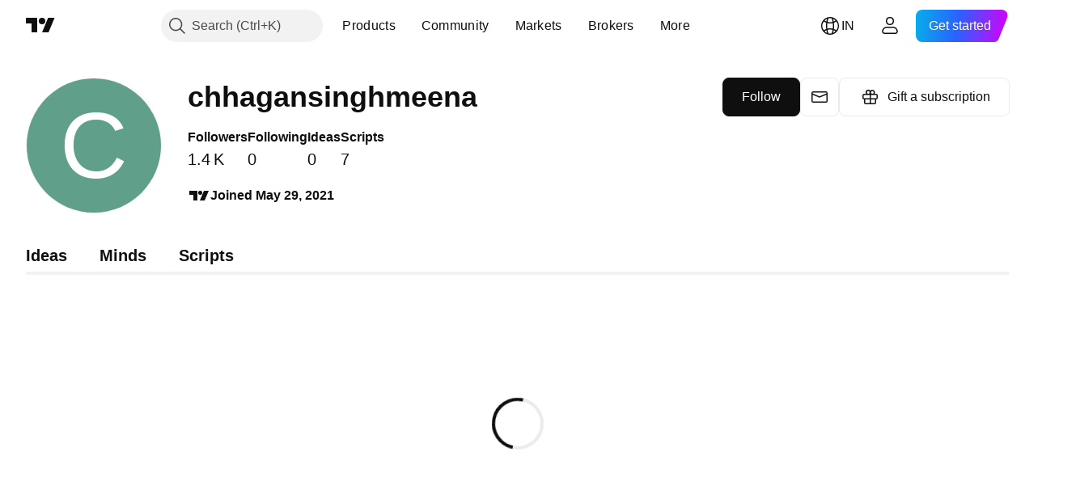

--- FILE ---
content_type: application/javascript; charset=utf-8
request_url: https://static.tradingview.com/static/bundles/user_profile.e0d79e7043a4c26ebc7e.js
body_size: 17254
content:
(self.webpackChunktradingview=self.webpackChunktradingview||[]).push([[2932],{904613:e=>{e.exports={brand:"brand-H6_2ZGVv",hovered:"hovered-H6_2ZGVv",background:"background-H6_2ZGVv","states-without-bg":"states-without-bg-H6_2ZGVv",disableActiveStateStyles:"disableActiveStateStyles-H6_2ZGVv",dimmed:"dimmed-H6_2ZGVv",selected:"selected-H6_2ZGVv",activated:"activated-H6_2ZGVv",gray:"gray-H6_2ZGVv","light-gray":"light-gray-H6_2ZGVv",xsmall:"xsmall-H6_2ZGVv",small:"small-H6_2ZGVv",medium:"medium-H6_2ZGVv",large:"large-H6_2ZGVv",textButton:"textButton-H6_2ZGVv",link:"link-H6_2ZGVv",content:"content-H6_2ZGVv",withStartIcon:"withStartIcon-H6_2ZGVv","start-icon":"start-icon-H6_2ZGVv",withEndIcon:"withEndIcon-H6_2ZGVv","end-icon":"end-icon-H6_2ZGVv",iconOnly:"iconOnly-H6_2ZGVv",caret:"caret-H6_2ZGVv",semibold18px:"semibold18px-H6_2ZGVv",semibold16px:"semibold16px-H6_2ZGVv",semibold14px:"semibold14px-H6_2ZGVv",regular12px:"regular12px-H6_2ZGVv",regular14px:"regular14px-H6_2ZGVv",regular16px:"regular16px-H6_2ZGVv"}},811619:e=>{e.exports={label:"label-oHMFhnC8"}},861955:e=>{e.exports={inlineIcon:"inlineIcon-RjSwoMss"}},586626:e=>{e.exports={root:"root-cVEOyuxd"}},980592:e=>{e.exports={root:"root-b5llm7mH",icons:"icons-b5llm7mH"}},643541:e=>{e.exports={draft:"draft-swplTgOe",review:"review-swplTgOe",active:"active-swplTgOe"}},496520:e=>{e.exports={root:"root-MmZFsqsZ",title:"title-MmZFsqsZ",description:"description-MmZFsqsZ"}},454317:e=>{e.exports={root:"root-xuFSGQOP",titleContainer:"titleContainer-xuFSGQOP",badge:"badge-xuFSGQOP",action:"action-xuFSGQOP"}},783662:e=>{e.exports={banInformer:"banInformer-uCHLo36z",headerContent:"headerContent-uCHLo36z",tabContent:"tabContent-uCHLo36z",tabContentHidden:"tabContentHidden-uCHLo36z",hintPlaceholder:"hintPlaceholder-uCHLo36z"}},433651:e=>{e.exports={label:"label-sNJTSAv8",control:"control-sNJTSAv8",buttons:"buttons-sNJTSAv8",controlContainer:"controlContainer-sNJTSAv8"}},224993:e=>{e.exports={root:"root-YutPO0Bf",preview:"preview-YutPO0Bf",previewButton:"previewButton-YutPO0Bf",previewContent:"previewContent-YutPO0Bf"}},388571:e=>{e.exports={spinnerContainer:"spinnerContainer-G3lg5uhw"}},965181:e=>{e.exports={root:"root-TA93hyXg",joinedAt:"joinedAt-TA93hyXg",divider:"divider-TA93hyXg",socialLinksContainer:"socialLinksContainer-TA93hyXg",tvLogoIcon:"tvLogoIcon-TA93hyXg",socialLinks:"socialLinks-TA93hyXg"}},12972:e=>{e.exports={root:"root-RzFzf8pi",secondaryActions:"secondaryActions-RzFzf8pi",messageButton:"messageButton-RzFzf8pi",giftButton:"giftButton-RzFzf8pi"}},589048:e=>{e.exports={root:"root-WvtveDwG",createPaidSpaceButton:"createPaidSpaceButton-WvtveDwG"}},627709:e=>{e.exports={childrenWrapper:"childrenWrapper-cZfv8B0l",shown:"shown-cZfv8B0l",loader:"loader-cZfv8B0l"}},36559:(e,t,n)=>{"use strict";n.d(t,{TextAnchorButton:()=>o.TextAnchorButton,TextButton:()=>a.TextButton});n(622032);var a=n(106257),o=n(692566)},692566:(e,t,n)=>{"use strict";n.d(t,{TextAnchorButton:()=>i});var a=n(50959),o=n(14388),r=n(551080),s=n(622032);function i(e){
const{reference:t,className:n,isSelected:i,isDimmed:l,children:c,startIcon:u,startIconAriaAttrs:d,showCaret:m,color:h,endIcon:p,endIconAriaAttrs:v,size:g,typography:f,iconOnly:w,statesWithoutBg:b,isActivated:C,renderComponent:E=o.CustomComponentDefaultLink,...S}=e;return a.createElement(E,{...S,className:(0,s.getTextButtonClasses)({className:n,isSelected:i,isDimmed:l,startIcon:u,showCaret:m,endIcon:p,color:h,size:g,typography:f,iconOnly:w,isLink:!0,isActivated:C}),reference:(0,r.isomorphicRef)(t)},a.createElement(s.TextButtonContent,{showCaret:m,startIcon:u,startIconAriaAttrs:{...d},endIcon:p,endIconAriaAttrs:{...v},statesWithoutBg:b},c))}},622032:(e,t,n)=>{"use strict";n.d(t,{TextButtonContent:()=>p,getTextButtonClasses:()=>m});var a=n(50959),o=n(497754),r=n.n(o),s=n(132734),i=n(728804),l=n(602948),c=n.n(l),u=n(904613),d=n.n(u);const m=e=>{const t=(0,a.useContext)(i.CustomBehaviourContext),{className:n,isSelected:o,isDimmed:s,isHovered:l,size:c="medium",color:u,startIcon:m,endIcon:h,showCaret:p,enableActiveStateStyles:v=t.enableActiveStateStyles,typography:g,iconOnly:f,isLink:w=!1,isActivated:b}=e;return r()(n,d().textButton,w&&d().link,o&&d().selected,s&&d().dimmed,l&&d().hovered,d()[u],d()[c],m&&d().withStartIcon,f&&d().iconOnly,(p||h)&&d().withEndIcon,!v&&d().disableActiveStateStyles,g&&d()[g],b&&d().activated)},h=e=>a.createElement(s.Icon,{...e.showCaret?void 0:e.endIconAriaAttrs,className:r()(d()["end-icon"],e.showCaret&&d().caret),icon:e.showCaret?c():e.endIcon});function p(e){return a.createElement(a.Fragment,null,a.createElement("span",{className:r()(d().background,e.statesWithoutBg&&d()["states-without-bg"])}),e.startIcon&&a.createElement(s.Icon,{...e.startIconAriaAttrs,className:d()["start-icon"],icon:e.startIcon}),a.createElement("span",{className:d().content},e.children),(e.endIcon||e.showCaret)&&h(e))}},106257:(e,t,n)=>{"use strict";n.d(t,{TextButton:()=>r});var a=n(50959),o=n(622032);function r(e){const{reference:t,className:n,isSelected:r,isHovered:s,isDimmed:i,children:l,startIcon:c,startIconAriaAttrs:u,showCaret:d,color:m,endIcon:h,endIconAriaAttrs:p,size:v,typography:g,iconOnly:f,statesWithoutBg:w,isActivated:b,dataQaId:C,...E}=e;return a.createElement("button",{"data-qa-id":C,...E,className:(0,o.getTextButtonClasses)({className:n,isSelected:r,isHovered:s,startIcon:c,showCaret:d,endIcon:h,color:m,size:v,typography:g,iconOnly:f,isDimmed:i,isActivated:b}),ref:t},a.createElement(o.TextButtonContent,{showCaret:d,startIcon:c,startIconAriaAttrs:{...u},endIcon:h,endIconAriaAttrs:{...p},statesWithoutBg:w},l))}},42489:(e,t,n)=>{"use strict";n.d(t,{Label:()=>c});var a=n(50959),o=n(497754),r=n.n(o),s=n(514420),i=n(811619),l=n.n(i);function c(e){const{htmlFor:t,children:n,className:o,id:i,...c}=e;return a.createElement(s.BeforeSlot,{...c,className:r()(l().label,o)},a.createElement("label",{id:i,htmlFor:t},n))}},640027:(e,t,n)=>{"use strict";n.d(t,{useIsMounted:()=>o});var a=n(50959);const o=()=>{const e=(0,a.useRef)(!1);return(0,a.useEffect)((()=>(e.current=!0,()=>{e.current=!1})),[]),e}},5772:(e,t,n)=>{
"use strict";n.d(t,{InlineIcon:()=>c});var a=n(497754),o=n.n(a),r=n(50959),s=n(567269),i=n(861955),l=n.n(i);const c=r.forwardRef(((e,t)=>{const{className:n,...a}=e;return r.createElement(s.CommonIcon,{...a,className:o()(n,l().inlineIcon),ref:t})}))},303809:(e,t,n)=>{"use strict";n.d(t,{ErrorInformer:()=>u});var a=n(444372),o=n(50959),r=n(497754),s=n.n(r),i=n(996275),l=n(586626),c=n.n(l);function u(e){const{className:t,isVisible:r=!0,isOfflineError:l,onCloseClick:u}=e,d=l?a.t(null,void 0,n(239351)):a.t(null,void 0,n(349793)),m=l?a.t(null,void 0,n(735873)):a.t(null,void 0,n(516027));return r?o.createElement(i.Informer,{className:s()(c().root,t),informerIntent:"warning",header:d,content:m,isCloseButtonShown:!0,onCloseClick:u}):null}},433661:(e,t,n)=>{"use strict";n.d(t,{useErrorInformer:()=>i});var a=n(50959),o=n(969878),r=n(303809);const s=Symbol("error-informer-id");function i(){const e=(0,a.useCallback)((()=>{(0,o.hideSnack)(s)}),[]),t=(0,a.useCallback)((({isOfflineError:t})=>{e(),(0,o.showSnackCustom)(a.createElement(r.ErrorInformer,{isOfflineError:t,onCloseClick:e}),{autoClose:!1,id:s})}),[e]);return(0,a.useEffect)((()=>e),[e]),{show:t,hide:e}}},988382:(e,t,n)=>{"use strict";n.d(t,{usePrivateMessaging:()=>r});var a=n(50959),o=n(920389);function r(e){return{startPrivateMessaging:(0,a.useCallback)((()=>(0,o.runOrSignIn)((async()=>{(await async function(){return(await Promise.all([n.e(35256),n.e(91422)]).then(n.bind(n,386794))).onPrivateMessageButtonAction}())(e)}),{source:"Private message"})),[e])}}},358388:(e,t,n)=>{"use strict";n.d(t,{adaptSocials:()=>r});const a=["twitter_username","youtube_channel","facebook_username","instagram_username","website"],o={twitter_username:{name:"X",baseUrl:"https://x.com/"},youtube_channel:{name:"Youtube",baseUrl:""},facebook_username:{name:"Facebook",baseUrl:"https://facebook.com/"},instagram_username:{name:"Instagram",baseUrl:"https://www.instagram.com/"},website:{name:"Website",baseUrl:""}},r=e=>a.map((t=>{const n=o[t],a=e[t];if(!n||!a)return null;const{name:r,baseUrl:s}=n;return{name:r,link:s+a}})).filter((e=>null!==e))},522:(e,t,n)=>{"use strict";n.d(t,{Socials:()=>S});var a=n(444372),o=n(50959),r=n(497754),s=n.n(r),i=n(643528),l=n(79205),c=n(467520),u=n.n(c),d=n(92268),m=n.n(d),h=n(282762),p=n.n(h),v=n(445106),g=n.n(v),f=n(759249),w=n.n(f),b=n(980592),C=n.n(b);const E=new Map([["X",g()],["Youtube",w()],["Facebook",u()],["Instagram",p()],["Website",m()]]);function S(e){const{className:t,displayName:r,socials:c}=e;return o.createElement("div",{className:s()(C().root,t)},a.t(null,{context:"Text that indicates that the user has social networks"},n(241986)),":",o.createElement("span",{className:C().icons},c.map((e=>o.createElement(i.LightAnchorButton,{key:e.name,className:"apply-common-tooltip",variant:"quiet-primary",size:"xsmall",startSlot:o.createElement(l.Icon,{icon:E.get(e.name)}),"aria-label":e.name,href:e.link,title:"Website"===e.name?a.t(null,{replace:{username:r},context:"User's website"},n(55727)):a.t(null,{replace:{username:r,social:e.name},
context:"User on social network"},n(136364)),target:"_blank",rel:"nofollow"})))))}},159318:(e,t,n)=>{"use strict";n.d(t,{adaptData:()=>s});var a=n(159206),o=n(540986);function r(e){return{username:e.username,uri:e.uri,avatarUrl:e.avatars.big,badges:e.badges}}function s(e){return{name:e.name,description:e.description,price:e.price.toString(),subscribers:e.subscribers,isSubscribed:Boolean(e.subscribed),uid:e.uid,author:r(e.author),status:(0,a.adaptPaidSpaceStatus)(e.status),actions:e.actions,scripts:e.scripts?.map(o.ideaFromDto)||[],visibleScriptsCount:e.scripts?.filter((e=>e.is_visible)).length||0}}},549565:(e,t,n)=>{"use strict";n.d(t,{BadgeStatus:()=>u});var a=n(444372),o=n(50959),r=n(497754),s=n.n(r),i=n(377454),l=n(643541),c=n.n(l);function u(e){const{className:t,status:r}=e,[l,u]={draft:[a.t(null,{context:"Status label for a page"},n(191138)),c().draft],review:[a.t(null,{context:"Status label for a page"},n(963341)),c().review],active:[a.t(null,{context:"Status label for a page"},n(308079)),c().active]}[r];return o.createElement(i.Badge,{className:s()(t,u)},l)}},268263:(e,t,n)=>{"use strict";n.d(t,{BannerLayout:()=>l});var a=n(50959),o=n(497754),r=n.n(o),s=n(496520),i=n.n(s);function l(e){const{className:t,titleSlot:n,descriptionSlot:o,actionSlot:s}=e;return a.createElement("div",{className:r()(i().root,t)},a.createElement("div",null,"function"==typeof n?a.createElement("div",null,n(i().title)):a.createElement("div",{className:i().title},n),a.createElement("p",{className:i().description},o)),a.createElement("div",null,s))}},985e3:(e,t,n)=>{"use strict";n.d(t,{PAID_SPACE_DELETED_KEY:()=>a});const a="paid-space-deleted"},346963:(e,t,n)=>{"use strict";n.d(t,{trackNavigationToEditorsPicks:()=>s,trackNavigationToProfile:()=>r,trackNavigationToRelationTabs:()=>i,trackRelationsListScroll:()=>l});var a=n(333016);function o(e){return"followers"===e?"followers_hub":"following_hub"}function r(e){(0,a.trackSocialEvent)({event_name:"open_profile",placement:o(e),method:"username"})}function s(){(0,a.trackSocialEvent)({event_name:"open_feed",placement:"following_hub",feed:"picked"})}function i(e,t){(0,a.trackSocialEvent)({event_name:"followers"===e?"click_followers":"click_following",placement:t})}function l(e){(0,a.trackSocialEvent)({event_name:"scroll_hub",placement:o(e)})}},972771:(e,t,n)=>{"use strict";n.d(t,{getPaidSpaceUrl:()=>a});const a=(0,n(249741).createUrlBuilder)("/spaces/:username/")},630536:(e,t,n)=>{"use strict";n.d(t,{LayoutErrorState:()=>u});var a=n(50959),o=n(311239),r=n(79205),s=n(338561),i=n(264481),l=n(495801),c=n.n(l);function u(){return a.createElement(i.LayoutEmptyState,{icon:a.createElement(r.Icon,{icon:c()}),title:s.t(null,void 0,n(714620)),text:s.t(null,void 0,n(956204)),action:a.createElement(o.SquareButton,{type:"button",size:"large",onClick:()=>window.location.reload()},s.t(null,void 0,n(983397)))})}},896458:(e,t,n)=>{"use strict";n.d(t,{initialScriptFilters:()=>a});const a={page:1,scriptType:null,scriptAccess:null,isPublic:null}},585843:(e,t,n)=>{"use strict";n.d(t,{USER_PROFILE_SSR_SELECTOR:()=>a
});const a=".js-user-profile"},105346:(e,t,n)=>{"use strict";n.d(t,{selectGiftPlanDialog:()=>i});var a=n(954912);class o extends Error{constructor(e,t){super(e),this.name=t}}async function r(e,t){return(await Promise.all([n.e(78130),n.e(10648),n.e(6739),n.e(91565),n.e(61774),n.e(62526),n.e(59819)]).then(n.bind(n,301886))).showGiftDialogError(e,t)}var s=n(308180);async function i(e){const{username:t,destroySpinner:i}=e;try{const{canReceiveGift:s}=await async function(e){const t=new URL("/order/gift/details/",window.location.origin);t.searchParams.set("username",e);const n=await(0,a.fetch)(t.href,{credentials:"include",method:"GET"});if(!n.ok){const{detail:e,code:t}=await n.json();throw new o(e,t)}return{canReceiveGift:(await n.json()).can_receive_gift}}(t);if(s)return void async function(e){(await Promise.all([n.e(15501),n.e(10648),n.e(6739),n.e(24840),n.e(91565),n.e(65644),n.e(8522),n.e(10657),n.e(85011),n.e(62813),n.e(11812),n.e(83493),n.e(62526),n.e(53207),n.e(90003)]).then(n.bind(n,559667))).createGiftDialog(e)}({...e});r()}catch(e){e instanceof o?r(e.name,e.message):(0,s.showErrorDialog)()}i()}},72498:(e,t,n)=>{"use strict";n.d(t,{hydrate:()=>i});var a=n(50959),o=n(650151),r=n(402863),s=n(230845);function i(e,t){const n=(0,o.ensureNotNull)(document.querySelector(t)),i=(0,r.getComponentRenderMode)(n);return(0,s.hydrateReactRoot)(a.createElement(e,{...(0,r.getComponentInitData)(n)}),n,i).unmount}},39654:(e,t,n)=>{"use strict";n.r(t),n.d(t,{getIsoLanguageCodeFromLanguage:()=>o});const a={ar_AE:"ar",br:"pt",de_DE:"de",ca_ES:"ca",he_IL:"he",id_ID:"id",in:"en",kr:"ko",ms_MY:"ms",sv_SE:"sv",th_TH:"th",uk:"en",vi_VN:"vi",zh_CN:"zh-Hans",zh_TW:"zh-Hant",zh:"zh-Hans",hu_HU:"hu-HU"};function o(e){return a[e]||e}},920389:(e,t,n)=>{"use strict";n.d(t,{runOrSignIn:()=>s,runOrSignInWithPromo:()=>i});var a=n(313266),o=n(975810);const r=(0,a.isFeaturesetEnabled)("widget");function s(e,t){r?e():window.runOrSignIn(e,t)}function i(e,t,n){r?n():(0,o.runOrSigninWithFeature)(n,{...t,feature:e})}},735270:(e,t,n)=>{"use strict";n.d(t,{anchors:()=>o,makeAnchorable:()=>r});var a=n(50959);const o={bottom:{attachment:{horizontal:"left",vertical:"top"},targetAttachment:{horizontal:"left",vertical:"bottom"}},top:{attachment:{horizontal:"left",vertical:"bottom"},targetAttachment:{horizontal:"left",vertical:"top"}},topRight:{attachment:{horizontal:"right",vertical:"bottom"},targetAttachment:{horizontal:"right",vertical:"top"}},bottomRight:{attachment:{horizontal:"right",vertical:"top"},targetAttachment:{horizontal:"right",vertical:"bottom"}}};function r(e){var t;return(t=class extends a.PureComponent{render(){const{anchor:t="bottom"}=this.props;return a.createElement(e,{...this.props,attachment:o[t].attachment,targetAttachment:o[t].targetAttachment})}}).displayName="Anchorable Component",t}},149368:(e,t,n)=>{"use strict";n.d(t,{makeAttachable:()=>r});var a=n(50959),o=n(632227);function r(e){var t;return(t=class extends a.PureComponent{constructor(e){super(e),this._getComponentInstance=e=>{this._instance=e},this._throttleCalcProps=()=>{
requestAnimationFrame((()=>this.setState(this._calcProps(this.props))))},this.state=this._getStateFromProps()}componentDidMount(){this._instanceElem=o.findDOMNode(this._instance),this.props.attachOnce||this._subscribe(),this.setState(this._calcProps(this.props))}componentDidUpdate(e){e.children===this.props.children&&e.top===this.props.top&&e.left===this.props.left&&e.width===this.props.width||this.setState(this._getStateFromProps(),(()=>this.setState(this._calcProps(this.props))))}render(){return a.createElement("div",{style:{position:"absolute",width:"100%",top:0,left:0}},a.createElement(e,{...this.props,ref:this._getComponentInstance,top:this.state.top,bottom:void 0!==this.state.bottom?this.state.bottom:"auto",right:void 0!==this.state.right?this.state.right:"auto",left:this.state.left,width:this.state.width,maxWidth:this.state.maxWidth},this.props.children))}componentWillUnmount(){this._unsubsribe()}_getStateFromProps(){return{bottom:this.props.bottom,left:this.props.left,right:this.props.right,top:void 0!==this.props.top?this.props.top:-1e4,width:this.props.inheritWidthFromTarget?this.props.target&&this.props.target.getBoundingClientRect().width:this.props.width,maxWidth:this.props.inheritMaxWidthFromTarget&&this.props.target&&this.props.target.getBoundingClientRect().width}}_calcProps(e){if(e.target&&e.attachment&&e.targetAttachment){const t=this._calcTargetProps(e.target,e.attachment,e.targetAttachment);if(null===t)return{};const{width:n,inheritWidthFromTarget:a=!0,inheritMaxWidthFromTarget:o=!1}=this.props,r={width:a?t.width:n,maxWidth:o?t.width:void 0};switch(e.attachment.vertical){case"bottom":case"middle":r.top=t.y;break;default:r[e.attachment.vertical]=t.y}switch(e.attachment.horizontal){case"right":case"center":r.left=t.x;break;default:r[e.attachment.horizontal]=t.x}return r}return{}}_calcTargetProps(e,t,n){const a=e.getBoundingClientRect(),o=this._instanceElem.getBoundingClientRect(),r="parent"===this.props.root?this._getCoordsRelToParentEl(e,a):this._getCoordsRelToDocument(a);if(null===r)return null;const s=this._getDimensions(o),i=this._getDimensions(a).width;let l=0,c=0;switch(t.vertical){case"top":c=r[n.vertical];break;case"bottom":c=r[n.vertical]-s.height;break;case"middle":c=r[n.vertical]-s.height/2}switch(t.horizontal){case"left":l=r[n.horizontal];break;case"right":l=r[n.horizontal]-s.width;break;case"center":l=r[n.horizontal]-s.width/2}return"number"==typeof this.props.attachmentOffsetY&&(c+=this.props.attachmentOffsetY),"number"==typeof this.props.attachmentOffsetX&&(l+=this.props.attachmentOffsetX),{x:l,y:c,width:i}}_getCoordsRelToDocument(e){const t=pageYOffset,n=pageXOffset,a=e.top+t,o=e.bottom+t,r=e.left+n;return{top:a,bottom:o,left:r,right:e.right+n,middle:(a+e.height)/2,center:r+e.width/2}}_getCoordsRelToParentEl(e,t){const n=e.offsetParent;if(null===n)return null;const a=n.scrollTop,o=n.scrollLeft,r=e.offsetTop+a,s=e.offsetLeft+o,i=t.width+s;return{top:r,bottom:t.height+r,left:s,right:i,middle:(r+t.height)/2,center:(s+t.width)/2}}_getDimensions(e){return{height:e.height,width:e.width}}
_subscribe(){"document"===this.props.root&&(window.addEventListener("scroll",this._throttleCalcProps,!0),window.addEventListener("resize",this._throttleCalcProps))}_unsubsribe(){window.removeEventListener("scroll",this._throttleCalcProps,!0),window.removeEventListener("resize",this._throttleCalcProps)}}).displayName="Attachable Component",t}},303177:(e,t,n)=>{"use strict";n.d(t,{ButtonWithLock:()=>v,LightButtonWithLock:()=>g});var a,o=n(50959),r=n(497754),s=n(640027);!function(e){e.Untouched="untouched",e.Unsettled="unsettled",e.Resolved="resolved",e.Rejected="rejected"}(a||(a={}));n(211944);var i=n(909740),l=n(61499),c=n(265005),u=n(311239),d=n(643528),m=n(627709);function h(e){const{onClick:t,loaderColor:n,disabled:c,showLoader:u=!1}=e,[d,h]=function(e){const[t,n]=(0,o.useState)(a.Untouched),r=(0,s.useIsMounted)(),i=(0,o.useCallback)(((...t)=>{e&&(l(a.Unsettled),e(...t).then((()=>l(a.Resolved))).catch((()=>l(a.Rejected))))}),[e]),l=(0,o.useCallback)((e=>{r.current&&n(e)}),[]);return[i,t]}(t),[p,v]=(0,o.useState)(!1);(0,o.useEffect)((()=>{v(h===a.Unsettled&&u)}),[h]);const g=r(m.childrenWrapper,!p&&m.shown),f=r(m.loader,p&&m.shown);return{onClickHandler:d,disabled:c||h===a.Unsettled,childrenWrapperClassNames:g,loaderClassNames:f,loaderColor:n??(i.watchedTheme.value()===l.StdTheme.Light?"white":"gray")}}function p(e){const{disabled:t,showLoader:n,loaderColor:a,onClick:o,...r}=e;return r}function v(e){const{onClickHandler:t,disabled:n,childrenWrapperClassNames:a,loaderClassNames:r,loaderColor:s}=h(e),{children:i,size:l="small",...d}=e;return o.createElement(u.SquareButton,{...p(d),disabled:n,onClick:t,size:l},o.createElement("span",{className:a},i),o.createElement(c.Loader,{className:r,color:s}))}function g(e){const{onClickHandler:t,disabled:n,childrenWrapperClassNames:a,loaderClassNames:r,loaderColor:s}=h(e),{children:i,...l}=e;return o.createElement(d.LightButton,{...p(l),disabled:n,onClick:t},o.createElement("span",{className:a},i),o.createElement(c.Loader,{className:r,color:s}))}},368337:(e,t,n)=>{"use strict";n.d(t,{makeOverlapable:()=>r});var a=n(50959),o=n(707533);function r(e,t){return class extends a.PureComponent{render(){const{isOpened:n,root:r}=this.props;if(!n)return null;const s=a.createElement(e,{...this.props,ref:this.props.componentRef,zIndex:150});return"parent"===r?s:a.createElement(o.Portal,{shouldTrapFocus:t},s)}}}},762029:(e,t,n)=>{"use strict";var a=n(376240),o=n(72498),r=n(50959),s=n(358388),i=n(159318);const l=e=>e.ban_info?{isPermanent:e.ban_info.is_permanent,title:e.ban_info.ban_title,text:e.ban_info.ban_text}:null;function c(e){return{followersCount:e.followers,followingCount:e.following,ideasCount:e.charts_total,scriptsCount:e.scripts_total}}var u=n(444372),d=n(497754),m=n.n(d),h=n(892181),p=n(527800),v=n(752591),g=n(23768),f=n(755118),w=n(863362),b=n(557147),C=n(740762),E=n(454180);var S=n(382922),_=n(969878),L=n(49437),y=n(985e3);var x=n(211944),I=n(879921),B=n(972771),P=n(625367),k=n(861482),A=n(549565),Z=n(268263),N=n(454317),H=n.n(N);function T(e){
const{name:t,description:a,isStatusBadgeVisible:o,status:s,username:i,actionButtonTitle:l}=e;return r.createElement(Z.BannerLayout,{className:H().root,titleSlot:e=>r.createElement("div",{className:H().titleContainer},r.createElement("span",{className:e},t),o?r.createElement(A.BadgeStatus,{className:H().badge,status:s}):r.createElement(I.IconQuestionInformationButton,{tooltip:u.t(null,void 0,n(750619)),size:"small",icon:"question",intent:"default",ariaLabel:u.t(null,void 0,n(750619)),onClick:()=>(0,k.showSupportDialog)({solutionId:P.solutionIds.PAID_SPACE})})),descriptionSlot:a,actionSlot:r.createElement(x.RoundAnchorButton,{className:H().action,href:(0,B.getPaidSpaceUrl)({params:{username:i}})},l)})}var O=n(996275);function D(e){const{className:t,header:n,content:a}=e;return r.createElement(O.Informer,{className:t,header:n,content:a,headerPlacement:"new-line",informerIntent:"danger",isIconShown:!0,isLight:!0})}var F=n(36559),V=n(5772),z=n(311239),R=n(42489),M=n(474284),G=n(786009),W=n(591800),U=n(560869),j=n(433651),q=n.n(j);const Y="js-profile-bio-form";function X(e){const{value:t,error:a,isLoading:o,onSubmit:s,onClose:i}=e,[l,c]=(0,r.useState)(t),d=(0,r.useRef)(null);(0,r.useEffect)((()=>{if(a){const e=document.querySelector(`.${Y} textarea`);e?.focus()}}),[a]);const m=(0,r.useId)();return r.createElement("form",{className:Y,onSubmit:function(e){e.preventDefault(),s(l)}},r.createElement(R.Label,{htmlFor:m},r.createElement("span",{className:q().label},r.createElement("span",null,u.t(null,void 0,n(801522))),r.createElement("span",null,`${l.length}/254`))),r.createElement("div",{className:q().controlContainer},r.createElement(M.FormTextarea,{containerReference:d,className:q().control,id:m,value:l,placeholder:u.t(null,void 0,n(721730)),maxLength:254,rows:3,autoFocus:!0,disabled:o,hasErrors:Boolean(a),errors:a?[a]:[],messagesPosition:G.MessagesPosition.Attached,messagesAttachment:G.ControlMessagesAttachment.Top,onChange:function(e){const t=e.target.value.replace(/\n+/g,"");c(t)},onKeyDown:function(e){(0,W.hashFromEvent)(e)===13+W.Modifiers.Mod&&(e.preventDefault(),e.stopPropagation(),s(l)),27===(0,W.hashFromEvent)(e)&&(e.preventDefault(),e.stopPropagation(),i())}})),r.createElement("div",{className:q().buttons},r.createElement(z.SquareButton,{type:"submit",size:"small",color:"black",variant:"primary",disabled:o},r.createElement(U.ButtonContentLoading,{loaderColor:"white",isLoading:o},u.t(null,void 0,n(664e3)))),r.createElement(z.SquareButton,{type:"button",size:"small",color:"gray",variant:"secondary",disabled:o,onClick:i},u.t(null,void 0,n(904543)))))}var Q=n(160516),J=n.n(Q),K=n(224993),$=n.n(K);function ee(e){const{value:t,isEditable:a,onFormOpen:o,onFormSubmit:s,status:i,error:l}=e,{value:c,setTrue:d,setFalse:p}=(0,h.useBoolean)(!1),v=function({formValue:e,isFormOpen:t,isEditable:n}){return n?t?"editing":e?"editable":"editable-empty":"readonly"}({formValue:t,isFormOpen:c,isEditable:a});(0,r.useEffect)((()=>{"success"===i&&p()}),[i,p]);return r.createElement("div",{className:$().root
},"editing"===v&&r.createElement(X,{value:t,error:l,isLoading:"loading"===i,onSubmit:s,onClose:p}),"editable"===v&&r.createElement("button",{className:m()($().preview,$().previewButton),type:"button",onClick:()=>{o(),d()}},r.createElement("span",{className:$().previewContent},t),r.createElement(V.InlineIcon,{icon:J()})),"readonly"===v&&r.createElement("span",{className:$().preview},t),"editable-empty"===v&&r.createElement(F.TextButton,{color:"brand",size:"medium",onClick:d},u.t(null,void 0,n(774664))))}var te=n(547304),ne=n(127667),ae=n(388571),oe=n.n(ae);function re(e){const{showSpinner:t}=e;return r.createElement(ne.Layout.Root,null,r.createElement(ne.Layout.Header,null),r.createElement(ne.Layout.Content,null,r.createElement("div",{className:oe().spinnerContainer},t&&r.createElement(te.Spinner,{isStatic:!0,size:"large"}))))}var se=n(79205),ie=n(684987),le=n(522),ce=n(958180),ue=n.n(ce),de=n(965181),me=n.n(de);function he(e){const{username:t,joinedAt:a,socials:o}=e,s=(0,ie.getFormatterContentWithYear)(a,!0);return r.createElement("div",{className:me().root},r.createElement("div",{className:me().joinedAt},r.createElement(se.Icon,{className:me().tvLogoIcon,icon:ue()}),u.t(null,{replace:{joinedDate:s}},n(809736))),o.length>0&&r.createElement(r.Fragment,null,r.createElement("span",{className:me().divider},"·"),r.createElement(le.Socials,{displayName:t,socials:o})))}var pe=n(61651),ve=n(770048),ge=n(988382),fe=n(542693),we=n(303177),be=n(314802),Ce=n(779923),Ee=n(105346),Se=n(745138),_e=n.n(Se),Le=n(531876),ye=n.n(Le);function xe(e){const{username:t,size:a,color:o,variant:s="secondary",stretch:i}=e;return r.createElement(we.ButtonWithLock,{variant:s,size:a,startSlot:r.createElement(pe.BlockIcon,{icon:"large"===a?ye():_e()}),color:o,stretch:i,onClick:async()=>{(0,be.isOnMobileAppPage)("new")?(0,Ce.showWarning)({title:u.t(null,void 0,n(335711)),text:u.t(null,void 0,n(737895))}):await new Promise(((e,n)=>{window.runOrSignIn((()=>{(0,Ee.selectGiftPlanDialog)({username:t,source:"profile",destroySpinner:e})}),{source:"Send Gift profile",mode:"signin",onUnmountEvent:n})}))},showLoader:!0,loaderColor:"gray"},u.t(null,void 0,n(363105)))}var Ie=n(680574),Be=n(125226),Pe=n(832526),ke=n(12972),Ae=n.n(ke);function Ze(e){const{username:t,isFollowed:a}=e,{startPrivateMessaging:o}=(0,ge.usePrivateMessaging)(t),[s,i]=(0,r.useState)(!0);return(0,r.useEffect)((()=>{i((0,Be.isFeatureEnabled)("show_gift_button"))}),[]),r.createElement("div",{className:Ae().root},r.createElement(fe.FollowAction,{username:t,initialState:a,size:"large",placement:"profile_page"}),r.createElement("div",{className:Ae().secondaryActions},r.createElement(ve.Tooltip,{isRtl:(0,Ie.isRtl)(),content:u.t(null,void 0,n(537752))},r.createElement(z.SquareButton,{className:Ae().messageButton,color:"gray",size:"large",variant:"secondary",iconOnly:!0,startSlot:r.createElement(pe.BlockIcon,{icon:Pe}),"aria-label":u.t(null,void 0,n(537752)),onClick:o})),s&&r.createElement("div",{className:Ae().giftButton},r.createElement(xe,{username:t,size:"large",color:"gray",stretch:!0}))))}
var Ne=n(433661),He=n(764282),Te=n(464237),Oe=n(820445),De=n(562260),Fe=n(17519);async function Ve(){try{const{aff_id:e}=await Fe.PartnerAPI.isPartner();return Boolean(e)}catch(e){if((0,Te.checkIfOffline)())throw new Te.OfflineError;throw e}}var ze=n(278566),Re=n.n(ze),Me=n(589048),Ge=n.n(Me);function We(e){const{username:t,hasPaidSpaceCreateButton:a}=e,{show:o,hide:s}=(0,Ne.useErrorInformer)(),{run:i,isLoading:l}=(0,He.useAsync)({fn:Ve,onRun:s,onError:e=>o({isOfflineError:(0,Te.isOfflineError)(e)}),onSuccess:e=>{e?(0,De.showPaidSpaceCreationFormDialog)({username:t,onSuccess:()=>{location.href=(0,B.getPaidSpaceUrl)({params:{username:t}})}}):(0,Ce.showConfirm)({title:u.t(null,void 0,n(84273)),text:u.t(null,void 0,n(183513)),backdrop:!0,mainButtonText:u.t(null,{context:"action"},n(771717)),mainButtonIntent:"primary",cancelButtonText:u.t(null,{context:"action"},n(933406)),onConfirm:({dialogClose:e})=>{window.open("/partner-program/","_blank"),e()}})}});return r.createElement("div",{className:Ge().root},a&&r.createElement(z.SquareButton,{className:Ge().createPaidSpaceButton,type:"button",color:"black",variant:"secondary",size:"large",disabled:l,onClick:i},r.createElement(U.ButtonContentLoading,{isLoading:l},u.t(null,{context:"Button label that opens a form for creating a new Paid Space"},n(518331)))),r.createElement(z.SquareAnchorButton,{size:"large",color:"black",variant:"secondary",startSlot:r.createElement(pe.BlockIcon,{icon:Re()}),href:(0,Oe.getSettingsUrl)({route:"public-profile"})},u.t(null,{context:"Button label that opens the settings and billing page"},n(558817))))}var Ue=n(924230),je=n(454174),qe=n(630536),Ye=n(896458);const Xe=r.lazy((async()=>({default:(await Promise.all([n.e(70314),n.e(86459),n.e(87828),n.e(56254),n.e(88936),n.e(14544),n.e(31069),n.e(50553),n.e(85379),n.e(14142),n.e(92124),n.e(5605),n.e(57014),n.e(96133),n.e(85992),n.e(96614),n.e(78698),n.e(96946),n.e(13619),n.e(12748),n.e(18350),n.e(92112),n.e(35711),n.e(83580),n.e(20789),n.e(29592),n.e(69331),n.e(20683),n.e(18138),n.e(12936),n.e(39537),n.e(88541),n.e(41335),n.e(22324),n.e(40742),n.e(63600),n.e(1322),n.e(28981),n.e(75801),n.e(23810),n.e(20075),n.e(41494),n.e(44971),n.e(2541),n.e(32862)]).then(n.bind(n,911836))).IdeasContainer}))),Qe=r.lazy((async()=>({default:(await Promise.all([n.e(66444),n.e(86459),n.e(56254),n.e(88936),n.e(14544),n.e(31069),n.e(50553),n.e(85379),n.e(14142),n.e(92124),n.e(5605),n.e(57014),n.e(96133),n.e(85992),n.e(96614),n.e(78698),n.e(96946),n.e(13619),n.e(12748),n.e(18350),n.e(92112),n.e(68448),n.e(79780),n.e(50694),n.e(25988),n.e(83580),n.e(76780),n.e(49022),n.e(38582),n.e(48534),n.e(43165),n.e(40742),n.e(64350),n.e(63111),n.e(73501),n.e(53414),n.e(17632),n.e(75801),n.e(77027),n.e(27812),n.e(87222),n.e(77049),n.e(20075),n.e(61197),n.e(69868),n.e(10925),n.e(89389),n.e(80613)]).then(n.bind(n,902082))).MindsContainer}))),Je=r.lazy((async()=>({
default:(await Promise.all([n.e(96493),n.e(86459),n.e(87828),n.e(56254),n.e(88936),n.e(14544),n.e(31069),n.e(50553),n.e(85379),n.e(14142),n.e(92124),n.e(5605),n.e(57014),n.e(96133),n.e(85992),n.e(96614),n.e(78698),n.e(96946),n.e(13619),n.e(12748),n.e(18350),n.e(92112),n.e(35711),n.e(49560),n.e(32388),n.e(50340),n.e(83580),n.e(20789),n.e(29592),n.e(31916),n.e(69331),n.e(20683),n.e(18138),n.e(12936),n.e(39537),n.e(88541),n.e(41335),n.e(22324),n.e(40742),n.e(67916),n.e(63600),n.e(1322),n.e(28981),n.e(19254),n.e(20075),n.e(41494),n.e(44971),n.e(67617),n.e(88498)]).then(n.bind(n,643197))).ScriptsContainer})));function Ke(e){const{username:t,locale:n,activeTabId:a,onTabLoad:o}=e,[s,i]=(0,r.useState)({page:1,locale:n,query:""}),[l,c]=(0,r.useState)({locale:n}),[u,d]=(0,r.useState)(Ye.initialScriptFilters);return r.createElement(je.ErrorBoundary,{key:a,fallback:r.createElement(qe.LayoutErrorState,null),onError:o},r.createElement(Ue.IsomorphicSuspense,null,"ideas-tab-item"===a&&r.createElement(Xe,{filters:s,username:t,onFiltersChange:i,onInitialLoad:o}),"minds-tab-item"===a&&r.createElement(Qe,{filters:l,username:t,onFiltersChange:c,onInitialLoad:o}),"scripts-tab-item"===a&&r.createElement(Je,{filters:u,username:t,onFiltersChange:d,onInitialLoad:o})))}var $e=n(927301),et=n(954912);class tt extends Error{constructor(e,t){super(e),this.name=t}}function nt({initialValue:e}){const[t,a]=(0,r.useState)(e),[o,s]=(0,r.useState)(""),[i,l]=(0,r.useState)("idle");return{bioValue:t,bioError:o,bioStatus:i,clearBioError:()=>s(""),updateBio:async e=>{if("loading"!==i)try{s(""),l("loading");const t=await async function(e){const t=new FormData;t.append("status",e);const n=await(0,et.fetch)("/accounts/change_status/",{method:"POST",body:t}),a=await n.json();if(a.errors)throw new tt((0,$e.removeTags)(a.errors.status),a.code);return a.status}(e);a(t),l("success")}catch(e){let t=navigator.onLine?u.t(null,void 0,n(798394)):u.t(null,void 0,n(980801));e instanceof tt&&(t=e.message),l("fail"),s(t)}}}}var at=n(464518);var ot=n(346963),rt=n(528022);var st=n(783662),it=n.n(st);function lt(){window.location.reload()}function ct(e){const{profileData:{username:t,locale:a,avatar:o,hasUploadedAvatar:s,bio:i,canEditBio:l,isOwner:c,isFollowed:d,canCreatePaidSpace:x,canEditPaidSpace:I,paidSpace:B,joinedAt:P,lastLoginAt:k,isOnline:A,statistics:Z,banInfo:N,socials:H,badges:O},ssrTime:F}=e;(0,C.useAuthentication)({onStateChange:lt}),(0,r.useEffect)((()=>{"scrollRestoration"in window.history&&(window.history.scrollRestoration="manual")}),[]),(0,r.useEffect)((()=>{try{const e=L.TVLocalStorage.getItem(y.PAID_SPACE_DELETED_KEY);if(!e)return;const t=JSON.parse(e);(0,_.showSnackCustom)(r.createElement(S.SnackbarSuccess,{text:u.t(null,{replace:{name:t.name}},n(913764))}),{id:Symbol(y.PAID_SPACE_DELETED_KEY)})}catch{}finally{L.TVLocalStorage.removeItem(y.PAID_SPACE_DELETED_KEY)}}),[]);const V=(0,v.getBadgeAccountProps)({badges:O}),z=(0,r.useRef)(null),R=(0,r.useRef)(null),M=function({statistics:e,username:t,onNavigationItemClick:a}){return(0,r.useMemo)((()=>[{
label:u.t(null,void 0,n(876665)),value:e.followersCount,onClick:()=>{(0,ot.trackNavigationToRelationTabs)("followers","profile_page"),(0,rt.showCommunityRelationsDialog)({username:t,availableViews:["followers","following"],view:"followers",initialCounts:{followers:e.followersCount,following:e.followingCount}})}},{label:u.t(null,{context:"People this user follows"},n(953717)),value:e.followingCount,onClick:()=>{(0,ot.trackNavigationToRelationTabs)("following","profile_page"),(0,rt.showCommunityRelationsDialog)({username:t,availableViews:["followers","following"],view:"following",initialCounts:{followers:e.followersCount,following:e.followingCount}})}},{label:u.t(null,void 0,n(952093)),value:e.ideasCount,onClick:()=>a("published-charts")},{label:u.t(null,void 0,n(96112)),value:e.scriptsCount,onClick:()=>a("published-scripts")}]),[e,t,a])}({statistics:Z,username:t,onNavigationItemClick:(0,r.useCallback)((e=>{window.location.hash=e,z.current?.scrollIntoView({behavior:"smooth"}),R.current?.focus({preventScroll:!0})}),[])}),{bioValue:G,bioError:W,bioStatus:U,clearBioError:j,updateBio:q}=nt({initialValue:i}),Y=l||Boolean(G),X=(({isOwner:e,isProfileActive:t})=>e?"owner":t?"guest":"none")({isOwner:c,isProfileActive:!N?.isPermanent}),{value:Q,setTrue:J,setFalse:K}=(0,h.useBoolean)(!0),{shouldShowContent:$,shouldShowSpinner:te}=(0,E.useLoader)(Q,{initialState:!0}),{tabs:ne,activeTabId:ae}=function(e){const{onTabChange:t}=e,a=(0,r.useMemo)((()=>[{id:"ideas-tab-item",label:u.t(null,void 0,n(952093)),href:(0,at.buildHash)("published-charts")},{id:"minds-tab-item",label:u.t(null,void 0,n(505393)),href:(0,at.buildHash)("minds")},{id:"scripts-tab-item",label:u.t(null,void 0,n(96112)),href:(0,at.buildHash)("published-scripts")}]),[]),[o,s]=(0,r.useState)(null);return(0,r.useEffect)((()=>{function e(){const e=function(e,t){const n=e.find((e=>e.href===t)),a=e[0];return n?.id||a.id}(a,window.location.hash);e!==o&&(t(),s(e))}o||e();const n=new AbortController;return window.addEventListener("hashchange",e,{signal:n.signal}),()=>n.abort()}),[a,o,t]),{tabs:a,activeTabId:o}}({onTabChange:J});return r.createElement(f.ProfileLayout.Root,null,N&&r.createElement(D,{className:it().banInformer,header:N.title,content:N.text}),r.createElement(f.ProfileLayout.Header,{avatarSlot:r.createElement(g.ProfileAvatar,{url:o,isBanned:Boolean(N),isUploaded:s,isEditable:c}),titleSlot:r.createElement(b.ProfileTitle,{as:"h1",title:t,isOnline:A,lastLoginAt:k,ssrTime:F,badgeSlot:V?e=>r.createElement(p.BadgeAccount,{...V,className:e}):void 0}),statisticsSlot:r.createElement(w.ProfileStatistics,{statistics:M}),actionsSlot:r.createElement(r.Fragment,null,"owner"===X&&r.createElement(We,{username:t,hasPaidSpaceCreateButton:x&&!B}),"guest"===X&&r.createElement(Ze,{username:t,isFollowed:d}))},r.createElement("div",{className:it().headerContent},Y&&r.createElement(ee,{isEditable:l,value:G,error:W,status:U,onFormOpen:j,onFormSubmit:q}),r.createElement(he,{username:t,joinedAt:P,socials:H}))),B&&r.createElement(f.ProfileLayout.Banner,null,r.createElement(T,{name:B.name,
description:B.description,status:B.status,username:t,isStatusBadgeVisible:I,actionButtonTitle:I?u.t(null,void 0,n(802099)):u.t(null,{context:"Button label that opens a Paid Space for the user to view its content and details"},n(879717))})),r.createElement(f.ProfileLayout.Tabs,{reference:z,items:ne,activeItemId:ae??""}),r.createElement(f.ProfileLayout.Content,{reference:R},!$&&r.createElement(re,{showSpinner:te}),ae&&r.createElement("div",{className:m()({[it().tabContent]:!0,[it().tabContentHidden]:!$})},r.createElement(Ke,{username:t,locale:c?"":a,activeTabId:ae,onTabLoad:K}))))}var ut=n(585843);(0,a.initFromInitData)(),(0,o.hydrate)((function(e){const t={username:(n=e.ssrData).username,locale:n.locale,avatar:n.picture_url,hasUploadedAvatar:Boolean(n.picture_url_orig),bio:n.bio||"",canEditBio:n.can_edit_bio,isOwner:n.is_owner,isFollowed:n.is_followed,canCreatePaidSpace:n.can_create_scripts_packages,canEditPaidSpace:n.can_edit_scripts_packages,paidSpace:n.paid_space?(0,i.adaptData)(n.paid_space):null,banInfo:l(n),joinedAt:1e3*n.date_joined,lastLoginAt:n.last_login?1e3*n.last_login:void 0,isOnline:n.is_online,badges:n.badges,statistics:c(n.statistics),socials:(0,s.adaptSocials)(n.social_links)};var n;const a=1e3*e.ssrTimeSeconds;return r.createElement(ct,{profileData:t,ssrTime:a})}),ut.USER_PROFILE_SSR_SELECTOR)},562260:(e,t,n)=>{"use strict";async function a(e){(await Promise.all([n.e(87895),n.e(61504),n.e(84592),n.e(27877),n.e(75070),n.e(30931),n.e(66857),n.e(24309),n.e(11417),n.e(83663),n.e(26658),n.e(35625),n.e(89623),n.e(59701),n.e(84434),n.e(25977),n.e(7087),n.e(91964),n.e(29042),n.e(30047),n.e(26186)]).then(n.bind(n,221038))).PaidSpaceFormDialog.getInstance().openEditDialog(e)}async function o(e){(await Promise.all([n.e(87895),n.e(61504),n.e(84592),n.e(27877),n.e(75070),n.e(30931),n.e(66857),n.e(24309),n.e(11417),n.e(83663),n.e(26658),n.e(35625),n.e(89623),n.e(59701),n.e(84434),n.e(25977),n.e(7087),n.e(91964),n.e(29042),n.e(30047),n.e(26186)]).then(n.bind(n,221038))).PaidSpaceFormDialog.getInstance().openCreateDialog(e)}n.d(t,{showPaidSpaceCreationFormDialog:()=>o,showPaidSpaceEditFormDialog:()=>a})},925880:(e,t,n)=>{"use strict";n.d(t,{communityRelationsDialogState:()=>s});var a=n(158942),o=n(481251);class r{constructor(){this._isOpen=!1,this._state={username:"",availableViews:["followers","following"],initialCounts:{},view:"followers",viewWatchedValue:new a.WatchedValue("followers")}}isOpen(){return this._isOpen}setIsOpen(e){this._isOpen=e}state(){return this._state}setState(e){this._state={...this._state,...e},this._state.viewWatchedValue.setValue(e.view)}}const s=(0,o.default)((()=>new r))},528022:(e,t,n)=>{"use strict";n.d(t,{showCommunityRelationsDialog:()=>o});var a=n(925880);async function o(e){if((0,a.communityRelationsDialogState)().setState(e),(0,a.communityRelationsDialogState)().isOpen())return;(0,a.communityRelationsDialogState)().setIsOpen(!0)
;(await Promise.all([n.e(50643),n.e(87828),n.e(81350),n.e(67877),n.e(11285),n.e(62882),n.e(70835),n.e(28415),n.e(78160),n.e(11417),n.e(5969),n.e(83332),n.e(83663),n.e(63600),n.e(35625),n.e(71478),n.e(60495),n.e(72390),n.e(29042),n.e(52382),n.e(72480)]).then(n.bind(n,518090))).CommunityRelationsDialog.getInstance().open()}},160516:e=>{e.exports='<svg xmlns="http://www.w3.org/2000/svg" viewBox="0 0 18 18" width="18" height="18"><path fill="currentColor" d="M10.76 3.18c.69-.69 1.8-.69 2.48 0l1.08 1.08c.69.69.69 1.8 0 2.48l-7 7c-.32.33-.77.51-1.23.51H3.25v-2.84c0-.46.18-.9.51-1.23l7-7Zm1.42 1.06a.25.25 0 0 0-.36 0l-.5.51 1.43 1.44.51-.51c.1-.1.1-.26 0-.36l-1.08-1.08Zm-.5 3.01-1.43-1.44-5.43 5.43a.25.25 0 0 0-.07.17v1.34h1.34c.06 0 .13-.03.17-.07l5.43-5.43Z"/></svg>'},467520:e=>{e.exports='<svg xmlns="http://www.w3.org/2000/svg" viewBox="0 0 18 18" width="18" height="18"><path fill="currentColor" d="M10 17.95a9 9 0 1 0-3-.17V12H5V9h2V7.5C7 5.25 8.54 4 10.6 4c.99 0 2.4.18 2.4.18v2.3h-1.52c-1.12 0-1.48.6-1.48 1.31V9h3l-.5 3H10v5.95Z"/></svg>'},92268:e=>{e.exports='<svg xmlns="http://www.w3.org/2000/svg" viewBox="0 0 18 18" width="18" height="18"><path fill="currentColor" fill-rule="evenodd" d="M9 0a9 9 0 1 0 0 18A9 9 0 0 0 9 0Zm-.98 1.57a7.68 7.68 0 0 1 1.96 0c.4.92.82 2.2 1.1 3.62-1.35.4-2.81.4-4.17 0 .3-1.42.7-2.7 1.11-3.62Zm-1.8.46a7.5 7.5 0 0 0-2.3 1.47c.47.43 1 .81 1.58 1.12.2-.94.46-1.82.73-2.59Zm-1 4.12a9.01 9.01 0 0 1-2.3-1.53 7.47 7.47 0 0 0-.01 8.76 9.01 9.01 0 0 1 2.3-1.55c-.27-1.89-.27-3.79 0-5.68Zm.28 7.22c-.59.3-1.12.69-1.6 1.13a7.5 7.5 0 0 0 2.33 1.47c-.27-.77-.53-1.65-.73-2.6Zm2.53 3.07c-.41-.93-.83-2.21-1.12-3.65 1.36-.39 2.82-.39 4.18 0-.3 1.44-.7 2.72-1.12 3.65-.63.08-1.3.08-1.94 0Zm3.74-.46a7.5 7.5 0 0 0 2.33-1.48 7.52 7.52 0 0 0-1.6-1.13c-.2.95-.46 1.84-.73 2.6Zm1.01-4.15c.86.4 1.63.92 2.32 1.55a7.47 7.47 0 0 0-.01-8.77 9.01 9.01 0 0 1-2.3 1.54c.27 1.9.27 3.8 0 5.68Zm-1.44-5.15a9.06 9.06 0 0 1-4.68 0 18 18 0 0 0 0 4.63 9.06 9.06 0 0 1 4.68 0 18 18 0 0 0 0-4.63Zm1.16-2.06c.58-.3 1.11-.69 1.59-1.13a7.5 7.5 0 0 0-2.32-1.46c.27.77.53 1.64.73 2.59Z"/></svg>'},282762:e=>{e.exports='<svg xmlns="http://www.w3.org/2000/svg" viewBox="0 0 18 18" width="18" height="18"><path fill="currentColor" d="M5.36 0h7.28C15.59 0 18 2.4 18 5.36v7.28c0 2.95-2.4 5.36-5.36 5.36H5.36A5.37 5.37 0 0 1 0 12.64V5.36C0 2.41 2.4 0 5.36 0Zm7.28 16.5a4.1 4.1 0 0 0 3.86-3.86V5.36a4.1 4.1 0 0 0-3.86-3.86H5.36A4.1 4.1 0 0 0 1.5 5.36v7.28a4.1 4.1 0 0 0 3.86 3.86h7.28ZM13 5a1 1 0 1 0 0-2 1 1 0 0 0 0 2Zm-1.5 4a2.5 2.5 0 1 1-5 0 2.5 2.5 0 0 1 5 0ZM9 13a4 4 0 1 0 0-8 4 4 0 0 0 0 8Z"/></svg>'},445106:e=>{e.exports='<svg xmlns="http://www.w3.org/2000/svg" viewBox="0 0 18 18" width="18" height="18"><path fill="currentColor" d="M14.18 1H17l-5.99 6.82L18 17h-5.45L8.2 11.32 3.75 17H1l5.91-7.28L0 1h5.7l4.03 5.22L14.18 1Zm-1.15 14h1.53L5.03 3H3.39l9.64 12Z"/></svg>'},759249:e=>{
e.exports='<svg xmlns="http://www.w3.org/2000/svg" viewBox="0 0 18 18" width="18" height="18"><path fill="currentColor" d="M17.67 4.87a2.08 2.08 0 0 0-1.42-1.51C15 3 9 3 9 3s-6 0-7.25.36c-.69.2-1.23.78-1.42 1.51C0 6.21 0 9 0 9s0 2.79.33 4.13c.19.73.73 1.31 1.42 1.51C3 15 9 15 9 15s6 0 7.25-.36c.69-.2 1.23-.78 1.42-1.51C18 11.79 18 9 18 9s0-2.79-.33-4.13ZM12 9l-5 2.5v-5L12 9Z"/></svg>'},278566:e=>{e.exports='<svg xmlns="http://www.w3.org/2000/svg" viewBox="0 0 28 28" width="28" height="28" fill="currentColor"><path fill-rule="evenodd" d="M18.5 14a4 4 0 1 1-8 0 4 4 0 0 1 8 0ZM17 14a2.5 2.5 0 1 1-5 0 2.5 2.5 0 0 1 5 0Z"/><path fill-rule="evenodd" d="M9 5h11l5 9-5 9H9l-5-9 5-9Zm-3.28 9 4.16-7.5h9.24l4.16 7.5-4.16 7.5H9.88L5.72 14Z"/></svg>'},531876:e=>{e.exports='<svg xmlns="http://www.w3.org/2000/svg" viewBox="0 0 28 28" width="28" height="28"><path fill="currentColor" d="M20.5 8.25c0 .64-.19 1.24-.51 1.75H22a2 2 0 0 1 2 2v3a2 2 0 0 1-2 2v4a2 2 0 0 1-2 2H9a2 2 0 0 1-2-2v-4a2 2 0 0 1-2-2v-3c0-1.1.9-2 2-2h2.51a3.25 3.25 0 0 1 5.24-3.83 3.24 3.24 0 0 1 5.75 2.08ZM12.25 10a1.75 1.75 0 1 0 0-3.5 1.75 1.75 0 0 0 0 3.5ZM8.5 17v4c0 .28.22.5.5.5h5V17H8.5Zm7 0v4.5H20a.5.5 0 0 0 .5-.5v-4h-5Zm6.5-1.5a.5.5 0 0 0 .5-.5v-3a.5.5 0 0 0-.5-.5h-6.5v4H22Zm-8 0v-4H7a.5.5 0 0 0-.5.5v3c0 .28.22.5.5.5h7Zm1.5-7.25a1.75 1.75 0 1 0 3.5 0 1.75 1.75 0 0 0-3.5 0Z"/></svg>'},958180:e=>{e.exports='<svg xmlns="http://www.w3.org/2000/svg" viewBox="0 0 28 28" width="28" height="28"><path fill="currentColor" d="M12 8H2v5h5v7h5V8Zm8.92 12H15l5.08-12H26l-5.08 12Zm-5.42-7a2.5 2.5 0 1 0 0-5 2.5 2.5 0 0 0 0 5Z"/></svg>'},832526:e=>{e.exports='<svg xmlns="http://www.w3.org/2000/svg" viewBox="0 0 28 28" width="28" height="28" fill="none"><path fill="currentColor" d="M22 7a2 2 0 0 1 2 2v10a2 2 0 0 1-2 2H6a2 2 0 0 1-2-2V9a2 2 0 0 1 2-2zm-7.709 7.691-.291.122-.291-.122L5.5 11.234V19a.5.5 0 0 0 .5.5h16a.5.5 0 0 0 .5-.5v-7.766zM6 8.5a.5.5 0 0 0-.5.5v.607l8.5 3.58 8.5-3.58V9a.5.5 0 0 0-.5-.5z"/></svg>'},745138:e=>{e.exports='<svg xmlns="http://www.w3.org/2000/svg" viewBox="0 0 18 18" width="18" height="18"><path fill="currentColor" d="M13.5 4.5c0 .56-.19 1.08-.5 1.5h2a1 1 0 0 1 1 1v3a1 1 0 0 1-1 1v4a1 1 0 0 1-1 1H4a1 1 0 0 1-1-1v-4a1 1 0 0 1-1-1V7a1 1 0 0 1 1-1h2a2.5 2.5 0 0 1 4-3 2.5 2.5 0 0 1 4.5 1.5ZM7 6a1.5 1.5 0 1 0 0-3 1.5 1.5 0 0 0 0 3Zm-3 5v4h4.5v-4H4Zm5.5 0v4H14v-4H9.5Zm5.5-1V7H9.5v3H15Zm-6.5 0V7H3v3h5.5Zm1-5.5a1.5 1.5 0 1 0 3 0 1.5 1.5 0 0 0-3 0Z"/></svg>'},495801:e=>{
e.exports='<svg xmlns="http://www.w3.org/2000/svg" viewBox="0 0 120 120" width="120" height="120" fill="none"><path fill="currentColor" d="M60.0469 8C67.1741 8.00001 73.225 11.5861 75.7451 16.6768C86.0236 19.3231 93 24.4793 93 30.4072C93 35.1364 88.5595 39.3657 81.5449 42.2227L116 112.004H111.558L77.7451 43.5586C72.6208 45.104 66.5322 46 60 46C52.8546 46 46.24 44.9282 40.8379 43.1064L9.40137 112.004H5L37.1104 41.6436C30.8779 38.8091 27 34.8266 27 30.4072C27 24.4763 33.9835 19.318 44.2705 16.6729C46.818 11.5843 52.9216 8.00016 60.0469 8ZM67.8789 57.002C68.3236 57.0022 68.8533 59.0519 68.7637 61.1191C69.1007 61.0521 69.4427 60.9972 69.7842 61C70.7535 61.0081 71.7186 61.3201 72.5518 61.8867L73.6699 62.6465L77.0107 63.6133C79.4216 64.3108 81.031 66.5331 80.9951 68.9912C80.9921 69.2003 80.9776 69.4113 80.9502 69.623C80.7057 71.5122 79.5039 73.1415 77.7715 73.9336L74.6328 75.3691L74.4473 77.3818C74.2154 79.9145 73.4777 82.375 72.2773 84.6172L71.5859 85.9072L74.0645 93.4385L74.6182 95.1211L67.3047 98.5557L66.3203 97.3184L61.9717 91.8525L53.9668 95.6113C53.759 96.122 53.5221 96.6221 53.2539 97.1074L53.0732 97.4355L55 104.415L47.208 108L35.4814 86.1211C34.0526 87.6001 33.6054 89.865 34.5352 91.8389L37.5996 98.3447L33.9805 100L30.916 93.5439C28.9667 89.4058 30.4081 84.5495 34.0986 82.0947C34.2679 81.0207 34.9506 80.0478 36.0088 79.5508L59.2002 68.6602L57 63.7812C59.1069 63.485 61.2136 63.1817 63.3359 63.0195C64.8995 61.8775 66.4644 60.0829 67.541 57.5264C67.6366 57.1623 67.7547 57.0021 67.8789 57.002ZM70.3037 65.1943C69.988 64.9796 69.5758 64.9632 69.2441 65.1523L66.6104 66.6553L66.1475 66.9189L65.6143 66.918C64.8377 66.9161 63.8313 66.9846 62.874 67.0723L64.5215 70.5811L38.291 82.8975L48.9414 102.759L50.1436 102.194L49.001 97.6455L48.8096 96.8809L49.1904 96.1904L49.7529 95.1729C50.5712 93.6922 51.0009 92.0277 51.001 90.3359V86.001H55.001V90.335C55.001 90.4597 54.9984 90.5855 54.9951 90.71L63.1338 87L64.1182 88.124L68.4668 93.5908L69.7109 93.0059L67.5205 86.3438L67.252 85.5303L67.6562 84.7744L68.751 82.7295C69.6986 80.9594 70.2818 79.0169 70.4648 77.0176L70.7549 73.8496L70.8604 72.6953L71.915 72.2129L76.1084 70.2959C76.5851 70.0779 76.9151 69.6292 76.9824 69.1094C77.0785 68.3663 76.619 67.6645 75.8994 67.4561L72.2529 66.4004L71.9473 66.3115L71.6836 66.1328L70.3037 65.1943ZM43.0273 21.1826C41.3334 21.7123 39.7755 22.3156 38.377 22.9775C32.7438 25.6439 31 28.541 31 30.4072C31 32.2707 32.7399 35.1613 38.373 37.8213C43.7003 40.3368 51.3421 42 60 42C68.6579 42 76.2997 40.3368 81.627 37.8213C87.26 35.1613 89 32.2707 89 30.4072C89 28.541 87.2561 25.6439 81.623 22.9775C80.2246 22.3156 78.6665 21.7132 76.9727 21.1836C76.9903 21.4454 77 21.7091 77 21.9746L76.9863 22.2871C76.7114 25.5615 72.1225 30 60.0508 30C49.2556 29.9999 43.1918 25.8997 43.0049 22.1523L43 21.9746C43 21.7088 43.0095 21.4448 43.0273 21.1826ZM60 34C61.1045 34 62 34.8954 62 36C62 37.1046 61.1045 38 60 38C58.8954 38 58 37.1046 58 36C58 34.8954 58.8954 34 60 34ZM38 28C39.1045 28 40 28.8954 40 30C40 31.1046 39.1045 32 38 32C36.8954 32 36 31.1046 36 30C36 28.8954 36.8954 28 38 28ZM82 28C83.1045 28 84 28.8954 84 30C84 31.1046 83.1045 32 82 32C80.8954 32 80 31.1046 80 30C80 28.8954 80.8954 28 82 28ZM60.0469 12C52.0927 12.0002 47.0409 17.1315 47.001 21.917C47.0087 21.8698 47.1575 22.7472 49.2861 23.875C51.4599 25.0266 55.0395 25.9999 60.0508 26C65.827 26 69.2867 24.8968 71.1533 23.7861C72.8235 22.7923 72.9849 21.9903 72.999 21.9443L72.9854 21.5205C72.6845 16.8299 67.7531 12 60.0469 12Z"/></svg>'
},952110:(e,t,n)=>{"use strict";n.d(t,{default:()=>r});var a=n(876507),o=n(377251);const r=function(e,t){return e&&(0,a.default)(e,t,o.default)}},280029:(e,t,n)=>{"use strict";n.d(t,{default:()=>c});var a=n(306964),o=n(952110);const r=function(e,t,n,a){return(0,o.default)(e,(function(e,o,r){t(a,n(e),o,r)})),a};const s=function(e,t){return function(n,a){return r(n,e,t(a),{})}};var i=n(876402),l=Object.prototype.toString;const c=s((function(e,t,n){null!=t&&"function"!=typeof t.toString&&(t=l.call(t)),e[t]=n}),(0,a.default)(i.default))}},e=>{e.O(0,[67660,10648,62419,29903,24840,61504,84592,68650,58572,81350,62156,18013,75070,3406,98703,78160,30931,66857,24309,2298,6811,34022,9313,22969,83838,5969,83332,26149,5769,75432,42734,16543,72728,67790,33066,1268,85977,88061,50107,84539,38114,26184,32078,50370,7204,77196,12874,20541,22691,72834,84509,6656,54123,52964,95626,97406,51307,62560,65644,28415,78820,4857,30608,94425,60733,94584,52294,56167,72373,68820,39394,28562,19934,5911,6133,30331,45207,80111,17644,5347,90145,59334,91361,3691,79248,17675,8522,14144,96520,85011,91467,85184,31647,51029,98576,71753,21419,61664,70996,20225,31636,32227,84434,77507,22665,12886,25977,98777,72458,22023,2373,62134,1620,68134,93243,13071,32378,29138,23298,91834,81015,70241,9404,71736,91275,92889,1476,96845],(()=>{return t=762029,e(e.s=t);var t}));e.O()}]);